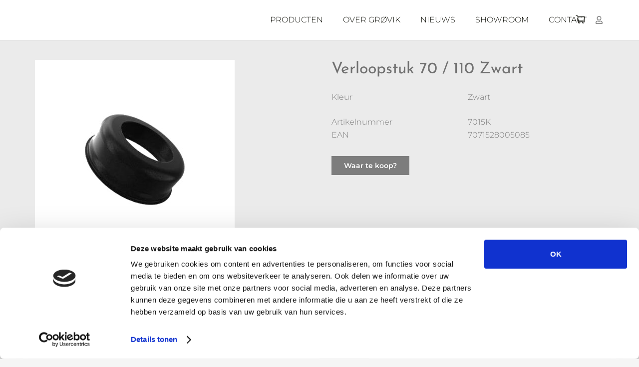

--- FILE ---
content_type: application/x-javascript
request_url: https://consentcdn.cookiebot.com/consentconfig/7c044dbb-0140-4600-85d6-48afaae59d31/donsta.nl/configuration.js
body_size: 232
content:
CookieConsent.configuration.tags.push({id:191259854,type:"script",tagID:"",innerHash:"",outerHash:"",tagHash:"7774401462653",url:"https://consent.cookiebot.com/uc.js",resolvedUrl:"https://consent.cookiebot.com/uc.js",cat:[1]});CookieConsent.configuration.tags.push({id:191259857,type:"script",tagID:"",innerHash:"",outerHash:"",tagHash:"3274690349081",url:"",resolvedUrl:"",cat:[3,4]});CookieConsent.configuration.tags.push({id:191259858,type:"script",tagID:"",innerHash:"",outerHash:"",tagHash:"357544762765",url:"https://donsta.nl/wp-content/cache/asset-cleanup/js/body-7185603b40cd68a45b10eede596e8bb58bee57ee.js",resolvedUrl:"https://donsta.nl/wp-content/cache/asset-cleanup/js/body-7185603b40cd68a45b10eede596e8bb58bee57ee.js",cat:[4]});CookieConsent.configuration.tags.push({id:191259859,type:"script",tagID:"",innerHash:"",outerHash:"",tagHash:"2875002951680",url:"https://donsta.nl/wp-content/plugins/woocommerce/assets/js/frontend/cart-fragments.min.js?ver=10.2.3",resolvedUrl:"https://donsta.nl/wp-content/plugins/woocommerce/assets/js/frontend/cart-fragments.min.js?ver=10.2.3",cat:[1]});CookieConsent.configuration.tags.push({id:191259861,type:"script",tagID:"",innerHash:"",outerHash:"",tagHash:"12783902172073",url:"https://www.google.com/recaptcha/api.js?hl=en&ver=6.9#038;render=explicit",resolvedUrl:"https://www.google.com/recaptcha/api.js?hl=en&ver=6.9#038;render=explicit",cat:[1]});